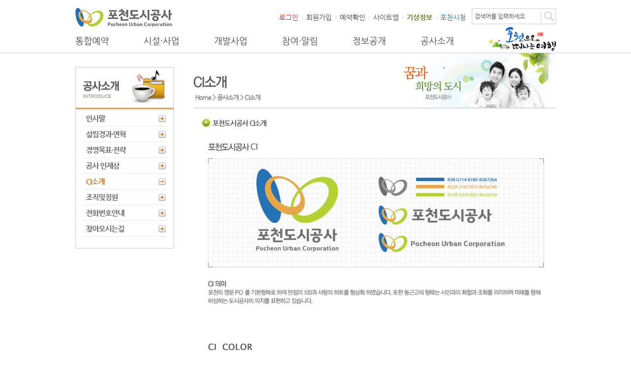

--- FILE ---
content_type: text/html;charset=UTF-8
request_url: https://www.pcuc.kr/open_content/introduce/ci.jsp
body_size: 38214
content:

<!DOCTYPE html PUBLIC "-//W3C//DTD XHTML 1.0 Transitional//EN" "http://www.w3.org/TR/xhtml1/DTD/xhtml1-transitional.dtd">
<html xmlns="http://www.w3.org/1999/xhtml" xml:lang="ko" lang="ko">
<head>
<meta http-equiv="Content-Type" content="text/html; charset=UTF-8" />
<title>CI소개 | 포천도시공사 &gt; 공사소개</title>

<link rel="stylesheet" type="text/css" href="/open_content/share/css/common.css"  />
<link rel="stylesheet" type="text/css" href="/open_content/share/css/inc.css?v2.2"  />
<link rel="stylesheet" type="text/css" href="/open_content/share/css/sub.css?v2.2"  />
<link rel="stylesheet" type="text/css" href="/open_content/share/css/program.css"  />
<link rel="stylesheet" type="text/css" href="/open_content/share/css/contents.css?v1.33"  />
<link rel="stylesheet" type="text/css" href="/open_content/share/css/contents2.css"  />
<link rel="stylesheet" type="text/css" href="/open_content/share/css/preload.css"  />
<script type="text/javascript" src="/open_content/share/js/base.js"></script>
<script type="text/javascript" src="/open_content/share/js/jquery-3.2.0.min.js"></script>
<script src="/open_content/share/js/left_menu_j.js" type="text/javascript"></script>








	<!--���� �ð� �ܿ� �����ٳ���-->
	<style type="text/css">
		.y2022-dp-none {display:none;}
	</style>
	<script type="text/javascript">
		$(document).ready(function(){
			$('.y2022-dp-none').remove();
		});
	</script>





</head>
<body class="inc sub">
	<div id="wrap">
		<p id="skipToContent"><a title="본문내용바로가기" href="#detail_con">본문내용 바로가기</a></p>
		<hr/>
		
<div id="header">	
	<div class="wrap">
		<h1 class="logo"><a href="/open_content/">포천도시공사 Phocheon Urban Corporation</a></h1>
		<div class="top-sns">
			<p class="ir">포천도시공사의 SNS</p>
			<ul>
				<li><a href=" https://blog.naver.com/pcuc_kr" target="_blank" title="새창"><img src="/open_content/images/main/sns_blog.gif" alt="네이버 블로그" /></a></li>
				<li><a href="https://www.instagram.com/pcuc11/" target="_blank" title="새창"><img src="/open_content/images/main/sns_instagram.gif" alt="인스타그램" /></a></li>
				<li><a href="https://www.facebook.com/PUC2019" target="_blank" title="새창"><img src="/open_content/images/main/sns_facebook.gif" alt="페이스북" /></a></li>
				<li><a href="https://www.youtube.com/@%ED%8F%AC%EC%B2%9C%EB%8F%84%EC%8B%9C%EA%B3%B5%EC%82%AC" target="_blank" title="새창"><img src="/open_content/images/main/sns_youtube.gif" alt="유튜브" /></a></li>
				<li class="snsQR">
					<a href="#none" title="축소됨">QR코드</a>
					<div style="display:none;">
						<ul>
							<li>
								<img src="/open_content/images/main/sns_qr_blog.gif" alt="네이버 블로그 QR코드 : https://blog.naver.com/pcuc_kr" />
								<p>네이버 블로그</p>
							</li>
							<li>
								<img src="/open_content/images/main/sns_qr_instagram.gif" alt="인스타그램 QR코드 : https://www.instagram.com/pcuc11/" />
								<p>인스타그램</p>
							</li>
							<li>
								<img src="/open_content/images/main/sns_qr_facebook.gif" alt="페이스북 QR코드 : https://www.facebook.com/PUC2019" />
								<p>페이스북</p>
							</li>
							<li>
								<img src="/open_content/images/main/sns_qr_youtube.gif" alt="유튜브 QR코드 : https://www.youtube.com/@%ED%8F%AC%EC%B2%9C%EB%8F%84%EC%8B%9C%EA%B3%B5%EC%82%AC" />
								<p>유튜브</p>
							</li>
						</ul>
					</div>
				</li>
			</ul>
		</div>
		<ul class="gnb">
			
				<li class="login"><a href="/open_content/login.do?act=loginform">로그인</a></li>
			
			
				<li><a href="/open_content/use/membership_select.jsp">회원가입</a></li>
			
			<li><a href="/open_content/mypage/reservation/chenbo_mt.jsp">예약확인</a></li>
			
			<li><a href="/open_content/use/sitemap.jsp">사이트맵</a></li>
			<li class="pcWeather"><a href="http://hosting.weatherimc.co.kr/pocheon/main/index.html" target="_blank" title="새창">기상정보</a></li>
			<li class="pcs" id="pcs21Link"><a href="http://www.pcs21.net/" target="blank" title="새창">포천시청</a></li>
		</ul>
	</div>

	<div id="nav">
		
<ul class="menu">
	<li class="menu1">
		<a href="#none">통합예약</a>
		<ul class="submenu">
			<li><a href="https://www.foresttrip.go.kr/indvz/main.do?hmpgId=CBMNT" target="_blank" title="새창">천보산 자연휴양림</a></li>
			
			<!-- <li><a href="/open_content/reservation/physical/survival/facilities.jsp" target="_blank" title="새창">서바이벌게임장</a></li> -->
			<li><a href="/open_content/reservation/womenshall/facilities.jsp" target="_blank" title="새창">여성회관</a></li>
			<li><a href="/open_content/reservation/physical/stadium/facilities.jsp" target="_blank" title="새창">종합운동장</a></li>
			<li><a href="/open_content/reservation/physical/physicalpark/facilities.jsp" target="_blank" title="새창">소흘생활체육공원</a></li>
			<li><a href="/open_content/reservation/physical/physicalcenter/facilities.jsp" target="_blank" title="새창"> 소흘국민체육센터</a></li>
			<li><a href="/open_content/reservation/physical/pool/facilities.jsp" target="_blank" title="새창">마홀수영장</a></li>
			<li><a href="/open_content/reservation/physical/soccerpark/facilities.jsp" target="_blank" title="새창">포천축구공원</a></li>
			<!--li><a href="/open_content/reservation/physical/pool/facilities.jsp" target="_blank" title="새창">마홀축구장</a></li-->
			<li><a href="/open_content/reservation/physical/baseball/facilities.jsp" target="_blank" title="새창">포천야구장</a></li>
			<li><a href="/open_content/reservation/physical/yj_tennis/facilities.jsp" target="_blank" title="새창">용정 테니스장</a></li>
			<li><a href="http://118.32.208.242/MobileGBMS_pocheon/" target="_blank" title="새창">종량제봉투신청</a></li>
			<li><a href="/open_content/facilities/parking.jsp">월정기주차권</a></li>
		</ul>
	</li>
	<li class="menu2">
		<a href="/open_content/facilities/facilities.jsp">시설&middot;사업</a>
		<ul class="submenu">
			<li><a href="/open_content/facilities/facilities.jsp">시설종합현황</a></li>
			<li>
				<a href="/open_content/facilities/lake/facilitiesguide.jsp">휴양시설</a>
				<ul>
					<!--li><a href="/open_content/facilities/chenbo_mt/facilitiesguide.jsp">천보산자연휴양림</a></li-->
					<!--li><a href="/open_content/facilities/rafting/facilitiesguide.jsp">포천래프팅</a></li-->
					<li><a href="/open_content/facilities/lake/facilitiesguide.jsp">산정호수</a></li>
					<!-- <li><a href="/open_content/facilities/survival/facilitiesguide.jsp">서바이벌게임장</a></li> -->
					<li><a href="/open_content/facilities/cheonbosan/facilitiesguide.jsp">천보산 자연휴양림</a></li>
					<li><a href="/open_content/facilities/wangbangsan/facilitiesguide.jsp">왕방산 암벽공원</a></li>
					<li><a href="/open_content/facilities/healing_forest/facilitiesguide.jsp">하늘아래 치유의 숲</a></li>
				</ul>
			</li>
			<li>
				<a href="/open_content/facilities/stadium/facilitiesguide.jsp">체육시설</a>
				<ul>
					<li><a href="/open_content/facilities/stadium/facilitiesguide.jsp">종합운동장</a></li>
					<li><a href="/open_content/facilities/pool/facilitiesguide.jsp">마홀수영장</a></li>
					<li><a href="/open_content/facilities/park/facilitiesguide.jsp">소흘생활체육공원</a></li>
					<li><a href="/open_content/facilities/physicalcenter/facilitiesguide.jsp">소흘국민체육센터</a></li>
					<li><a href="/open_content/facilities/baseball/facilitiesguide.jsp">포천야구장</a></li>
					<li><a href="/open_content/facilities/soccer/facilitiesguide.jsp">포천축구공원</a></li>
					<li><a href="/open_content/facilities/bandabi/facilitiesguide.jsp">포천반다비체육센터</a></li>
					<li><a href="/open_content/facilities/yj_tennis/facilitiesguide.jsp">용정 테니스장</a></li>
					<li><a href="/open_content/facilities/terms_and_conditions.jsp">포천도시공사 공공체육시설 이용약관</a></li>
				</ul>
			</li>
			<li>
				<a href="/open_content/facilities/womenshall/facilitiesguide.jsp">교육시설</a>
				<ul>
					<li><a href="/open_content/facilities/womenshall/facilitiesguide.jsp">여성회관</a></li>
				</ul>
			</li>
			<li>
				<a href="/open_content/facilities/parking/street.jsp">주차장</a>
				<ul>
					<li><a href="/open_content/facilities/parking/street.jsp">공영주차장</a></li>
					<li><a href="/open_content/facilities/cityparking.jsp">시청부설주차장</a></li>
					<li><a href="/open_content/facilities/parking_info.jsp">월 정기 주차권 안내</a></li>
					<li><a href="/open_content/facilities/parking.jsp">월 정기 주차권 신청</a></li>
				</ul>
			</li>
			<li>
				<a href="/open_content/facilities/bag_business.jsp">종량제봉투</a>
				<ul>
					<li><a href="/open_content/facilities/bag_business.jsp">사업소개</a></li>
					<li><a href="/open_content/facilities/bag_price/ok_waste.jsp">종류및판매가격</a></li>
					<!--<li><a href="/open_content/facilities/bag_store.jsp">판매소안내</a></li>-->
					<li><a href="http://118.32.208.242/MobileGBMS_pocheon/" target="_blank" title="새창">종량제봉투신청</a></li>
				</ul>
			</li>
			<li>
				<a href="/open_content/facilities/happycall/facilitiesguide.jsp">교통약자 이동지원센터</a>
				<ul>
					<li><a href="/open_content/facilities/happycall/facilitiesguide.jsp">포천행복콜</a></li>
				</ul>
			</li>
			<li>
				<a href="/open_content/facilities/burial/facilitiesguide.jsp">자연장지</a>
				<ul>
					<li><a href="/open_content/facilities/burial/facilitiesguide.jsp">내촌공설자연장지</a></li>
					<li><a href="https://www.15774129.go.kr/" target="_blank" title="새창">e하늘 보건복지부 <br />장사정보시스템</a></li>
				</ul>
			</li>
			<!--li><a href="/main/"><img src="/open_content/images/aside/sub01/menu09_off.gif" alt="현수막게시대(시험운영중)" /></a>
				<ul id="menu2-9-ul">
					<li>이용안내 (준비중)</li>
					<li>신청하기 (준비중)</li>
					<li><a href="/open_content/facilities/banner/post.jsp">게시대 현황</a></li>
				</ul>
			</li-->
			<li><a href="/open_content/facilities/happy/facilitiesguide.jsp">행복주택</a></li>
			<li><a href="/open_content/facilities/yongjeong/facilitiesguide.jsp">용정폐수처리시설</a></li>
			<li><a href="/open_content/facilities/busterminal/facilitiesguide.jsp">포천공영버스터미널</a></li>
		</ul>
	</li>
	<li class="menu8">
		<a href="/open_content/develop/type.jsp">개발사업</a>
		<ul class="submenu">
			<li>
				<a href="/open_content/develop/type.jsp">사업유형</a>
				<ul>
					<li><a href="/open_content/develop/type.jsp">도시개발사업</a></li>
					<li><a href="/open_content/develop/type2.jsp">택지개발사업</a></li>
					<li><a href="/open_content/develop/type3.jsp">도시정비사업</a></li>
					<li><a href="/open_content/develop/type4.jsp">산업단지 조성사업</a></li>
					<li><a href="/open_content/develop/type5.jsp">관광지 조성사업</a></li>
					<li><a href="/open_content/develop/type6.jsp">위수탁 대행사업</a></li>
				</ul>
			</li>
			<li>
				<a href="/open_content/develop/ahead/business.jsp">추진사업</a>
				<ul>
					<li><a href="/open_content/develop/ahead/business.jsp">위수탁 대행사업</a></li>
					<li><a href="/open_content/develop/ahead/city.jsp">도시개발사업</a></li>
					<li><a href="/open_content/develop/ahead/industrial.jsp">산업단지 조성사업</a></li>
					<li><a href="/open_content/develop/ahead/rentalhousing.jsp">신북면 통합공공임대주택 <br />건립사업</a></li>
				</ul>
			</li>
			<li><a href="/open_content/develop/ahead/society.jsp">완료사업</a></li>
			<li><a href="/open_content/develop/reward.jsp">토지수용 및 보상</a></li>
			<li><a href="/open_content/develop/contest.jsp">민간참여자 공모</a></li>
		</ul>
	</li>
	<li class="menu3">
		<a href="/open_content/participation/notice.jsp">참여&middot;알림</a>
		<ul class="submenu">
			<li>
				<a href="/open_content/participation/notice.jsp">공사소식</a>
				<ul>
					<li><a href="/open_content/participation/notice.jsp">새소식</a></li>
					<li><a href="/open_content/participation/public.jsp">입찰·고시공고</a></li>
					<li><a href="/open_content/participation/recruit.jsp">채용공고</a></li>
					<li><a href="/open_content/participation/photo.jsp">포토갤러리</a></li>
					<li><a href="/open_content/introduce/news.jsp">공사뉴스</a></li>
				</ul>
			</li>
			<li>
				<a href="/open_content/participation/customer.jsp">고객의소리</a>
				<ul>
					<li><a href="/open_content/participation/customer.jsp">고객민원상담</a></li>
					<li><a href="/open_content/participation/idea.jsp">시민 아이디어 공모</a></li>
					<!-- <li><a href="/open_content/participation/proposal.jsp">자주 묻는 질문</a></li> -->
					<!-- <li><a href="/open_content/participation/free.jsp">자유게시판</a></li> -->
					<li><a href="/open_content/participation/compliment.jsp">칭찬합니다</a></li>
					<!-- <li><a href="/open_content/participation/survey.jsp">설문조사</a></li> -->
					<!-- <li><a href="/open_content/participation/complaints.jsp">민원상담</a></li> -->
				</ul>
			</li>
			<li><a href="/open_content/participation/faq.jsp">자주하는 질문(FAQ)</a></li>
			<li><a href="/open_content/participation/participatory.jsp">주민참여예산제</a></li>
			<li>
				<a href="/open_content/corporation/customer_charter.jsp">고객서비스헌장</a>
				<ul>
					<li><a href="/open_content/corporation/customer_charter.jsp">고객서비스헌장</a></li>
					<li><a href="/open_content/corporation/service_standard.jsp">분야별 서비스 이행기준</a></li>
					<!-- <li><a href="/open_content/corporation/position.jsp">임&middot;직원의 기본 자세</a></li> -->
				</ul>
			</li>
			<li>
				<a href="/open_content/participation/contribute_vision.jsp">사회공헌</a>
				<ul>
					<li><a href="/open_content/participation/contribute_vision.jsp">비전 및 전략</a></li>
					<li><a href="/open_content/participation/contribute_activity.jsp">사회공헌활동</a></li>
					<li><a href="/open_content/participation/contribute_campaign.jsp">실종 아동·장애인 찾기 <br />캠페인</a></li>
					<!-- <li><a href="/open_content/participation/volunteer.jsp">봉사활동 현황</a></li> -->
				</ul>
			</li>
			<li><a href="https://www.eshare.go.kr/" target="_blank" title="새창">공유누리</a></li>
			<li>
				<a href="/open_content/participation/esg01.jsp">ESG 경영</a>
				<ul>
					<li><a href="/open_content/participation/esg01.jsp">ESG 실천선언문</a></li>
					<li><a href="/open_content/participation/esg02.jsp">ESG 경영체제</a></li>
					<li><a href="/open_content/participation/esg03.jsp">ESG 경영성과보고서</a></li>
				</ul>
			</li>
			<li><a href="/open_content/corporation/ethics_charter.jsp">윤리경영</a></li>
			<li>
				<a href="/open_content/participation/humanrights.jsp">인권경영</a>
				<ul>
					<li><a href="/open_content/participation/humanrights.jsp">인권경영 주요활동</a></li>
					<li><a href="/open_content/participation/humanrights_counsel.jsp">인권상담센터</a></li>
				</ul>
			</li>
			<li><a href="/open_content/corporation/safety_disaster.jsp">안전경영</a></li>
			<li>
				<a href="/open_content/participation/clean/irrationality.jsp">통합 부조리(클린) 신고센터</a>
				<!--ul>
					<li><a href="/open_content/participation/info.jsp">설명/안내</a></li>
					<li><a href="/open_content/participation/statement.jsp">부조리클린신고하기</a></li>
				</ul-->
			</li>
			<!-- <li><a href="/main/"><img src="/open_content/images/aside/sub02/menu04_off.gif" alt="고객모니터링방" /></a>
				<ul>
					<li><a href="/open_content/participation/info2.jsp">설명/안내</a></li>
					<li><a href="/open_content/participation/monitor.jsp">모니터위원게시판</a></li>
				</ul>
			</li> -->
		</ul>
	</li>


	<li class="menu4">
		<a href="/open_content/corporation/gov3/introduce.jsp">정보공개</a>
		<ul class="submenu">
			<li>
				<a href="/open_content/corporation/gov3/introduce.jsp">정보공개제도</a>
				<ul>
					<li><a href="/open_content/corporation/gov3/introduce.jsp">제도소개</a></li>
					<li><a href="/open_content/corporation/gov3/procedure.jsp">업무처리절차</a></li>
					<li><a href="/open_content/corporation/gov3/method.jsp">정보공개방법</a></li>
					<li><a href="/open_content/corporation/gov3/closed.jsp">비공개 세부기준</a></li>
					<li><a href="/open_content/corporation/gov3/satisfaction.jsp">정보공개 만족도결과</a></li>
				</ul>
			</li>
			<li>
				<a href="/open_content/corporation/info.jsp">사전정보공표</a>
				<ul>
					<!--li><a href="/open_content/corporation/management_planning.jsp">업무현황</a></li>
					<li><a href="/open_content/corporation/gov3/result.jsp">경영성과</a></li-->
					<li><a href="/open_content/corporation/info.jsp">사전정보공표</a></li>
					<li><a href="/open_content/corporation/goal_2025.jsp">연도별경영목표</a></li>
					<li><a href="/open_content/corporation/financial_position_2024.jsp">재무제표</a></li>
					<li><a href="/open_content/corporation/budget_2025.jsp">예산운영</a></li>
					<li><a href="/open_content/corporation/accounts.jsp">결산</a></li>
					<li><a href="/open_content/corporation/audit.jsp">감사결과</a></li>
					<li><a href="/open_content/corporation/measurement.jsp">고객만족도결과</a></li>
					<li><a href="/open_content/corporation/gov3/cost.jsp">업무추진비</a></li>
					<li><a href="/open_content/corporation/directorate.jsp">이사회개최현황</a></li>
					<li><a href="/open_content/corporation/regulation.jsp">공사규정</a></li>
					<!--<li><a href="/open_content/corporation/gov3/mou.jsp">MOU(업무협약)</a></li>	-->
					<!--li><a href="/open_content/participation/recruit.jsp">인사&middot;채용</a></li>
					<li><a href="/open_content/corporation/performance.jsp">경영평가결과</a></li>
					<li><a href="/open_content/facilities/arthall/show_display.jsp">행사&middot;공연&middot;강좌</a></li>
					<li><a href="/open_content/corporation/gov3/reward.jsp">인증 획득 및  포상</a></li>
					<li><a href="/open_content/participation/customer.jsp">민원접수 및 처리</a></li>
					<li><a href="/open_content/participation/volunteer.jsp">시민&middot;고객과 함께</a></li>
					<li><a href="/open_content/corporation/gov3/receipt.jsp">현금영수증 및 법인카드</a></li>
					<li><a href="/open_content/participation/public.jsp">입찰&middot;계약정보</a></li>
					<li><a href="/open_content/corporation/gov3/consulting.jsp">컨설팅 결과</a></li>
					<li><a href="/open_content/corporation/gov3/workshop.jsp">워크숍 및 세미나</a></li>
					<li><a href="/open_content/corporation/gov3/with.jsp">주민과 함께하는 공단</a></li-->
				</ul>
			</li>
			<!-- <li><a href="/open_content/corporation/info_list.jsp"><img src="/open_content/images/aside/sub03/menu15_off.gif" alt="사전정보공표 목록" /></a></li> -->
			<li><a href="/open_content/corporation/datalist.jsp">정보목록</a></li>
			<li><a href="/open_content/corporation/info_monitor.jsp">사전정보 모니터링</a></li>
			<li><a href="http://www.open.go.kr" target="_blank" title="새창">정보공개청구</a></li>
			<li><a href="/open_content/corporation/gov3/open_data.jsp">공공데이터개방</a></li>
			<li><a href="/open_content/corporation/gov3/charge.jsp">책임자/담당자</a></li>
			<!--li id="menu4-1"><a href="/main/" class="menu_folder menu_folder_no"><img src="/open_content/images/aside/sub03/menu01_off.gif" alt="경영공시" /></a>
				<ul id="menu4-1-ul">
					<li><a href="/open_content/corporation/management_planning.jsp">중장기경영계획</a></li>
					<li><a href="/open_content/corporation/financial_position_2013.jsp">재무상태표</a></li>
					<li><a href="/open_content/corporation/accounts.jsp">결산</a></li>
					<li><a href="/open_content/corporation/directorate.jsp">이사회개최현황</a></li>
					<li><a href="/open_content/corporation/goal_2013.jsp">연도별경영목표</a></li>
					<li><a href="/open_content/corporation/budget_2013.jsp">예산운영</a></li>
					<li><a href="/open_content/corporation/audit.jsp">감사결과</a></li>
					<li><a href="/open_content/corporation/performance.jsp">실적평가결과(경영평가결과)</a></li>
					<li><a href="/open_content/corporation/measurement.jsp">고객만족도</a></li>
				</ul>
			</li>
			<li id="menu4-3"><a href="/open_content/corporation/customer_charter.jsp" class="menu_folder_no"><img src="/open_content/images/aside/sub03/menu03_off.gif" alt="고객서비스헌장" /></a>
				<ul id="menu4-3-ul">
					<li><a href="/open_content/corporation/customer_charter.jsp">고객서비스헌장</a></li>
					<li><a href="/open_content/corporation/service_standard.jsp">분야별 서비스 이행기준</a></li>
					<li><a href="/open_content/corporation/position.jsp">임&middot;직원의 기본 자세</a></li>
				</ul>
			</li>
			<li id="menu4-4"><a href="/open_content/corporation/conduct.jsp" class="menu_folder_no"><img src="/open_content/images/aside/sub03/menu04_off.gif" alt="행동강령" /></a></li>
			<li id="menu4-5"><a href="/main/" class="menu_folder menu_folder_no"><img src="/open_content/images/aside/sub03/menu05_off.gif" alt="자료실" /></a>
				<ul id="menu4-5-ul">
					<li><a href="/open_content/corporation/regulation.jsp">공단규정</a></li>
					<li><a href="/open_content/corporation/legislation.jsp">관련법령</a></li>
				</ul>
			</li>-->
		</ul>
	</li>
	<li class="menu5">
		<a href="/open_content/introduce/greeting.jsp">공사소개</a>
		<ul class="submenu">
			<li><a href="/open_content/introduce/greeting.jsp">인사말</a></li>
			<li><a href="/open_content/introduce/history.jsp">설립경과·연혁</a></li>
			<li><a href="/open_content/introduce/strategy.jsp">경영목표·전략</a></li>
			<li><a href="/open_content/introduce/talented.jsp">공사 인재상</a></li>
			<li><a href="/open_content/introduce/ci.jsp">CI소개</a></li>
			<!-- <li><a href="/main/" class="menu_folder menu_folder_no"><img src="/open_content/images/aside/sub04/menu05_off.gif" alt="공단홍보" /></a>
				<ul>
					추후 다시 살림
					<li><a href="/open_content/introduce/video.jsp">홍보동영상</a></li>
					<li><a href="/open_content/introduce/book.jsp">홍보책자</a></li
					<li><a href="/open_content/introduce/news.jsp">공단뉴스</a></li>
				</ul>
			</li> -->
			<li><a href="/open_content/introduce/people.jsp">조직및정원</a></li>
			<li><a href="/open_content/introduce/phone_info.jsp">전화번호안내</a></li>
			<li><a href="/open_content/introduce/visit.jsp">찾아오시는길</a></li>
		</ul>
	</li>
	<li class="menu6 topNone">
		<a href="/open_content/use/membership_select.jsp">회원가입안내</a>
		<ul class="submenu">
			<li><a href="/open_content/use/membership_select.jsp">회원가입</a></li>
			<li><a href="/open_content/use/login.jsp">로그인</a></li>
			<li><a href="/open_content/use/idpassword.jsp">아이디·비밀번호찾기</a></li>
			<li><a href="/open_content/use/sitemap.jsp">사이트맵</a></li>
			<li><a href="/open_content/use/email.jsp">이메일주소 무단수집거부</a></li>
			<li><a href="/open_content/use/personal.jsp">개인정보 처리방침</a></li>
			<li><a href="/open_content/use/agreement.jsp">이용약관</a></li>
			<li><a href="/open_content/use/viewer.jsp">뷰어다운로드</a></li>
			<li><a href="/open_content/use/banner.jsp">배너모음</a></li>
		</ul>
	</li>
	<li class="menu7 topNone">
		<a href="/open_content/mypage/personal_change.jsp">마이페이지</a>
		<ul class="submenu">
			<li><a href="/open_content/mypage/personal_change.jsp">개인정보수정</a></li>
			<li><a href="/open_content/mypage/member_out.jsp">회원탈퇴</a></li>
			<li><a href="/open_content/mypage/complaint.jsp">민원처리확인</a></li>
			<li>
				<a href="/open_content/mypage/reservation/education.jsp">예약확인</a>
				<ul>
					<!-- <li><a href="/open_content/mypage/reservation/chenbo_mt.jsp">왕방산캠핑장</a></li> -->
					<!-- <li><a href="/open_content/mypage/reservation/rafting.jsp">포천래프팅</a></li> -->
					<li><a href="/open_content/mypage/reservation/education.jsp">여성회관 교육수강</a></li>
					<li><a href="/open_content/mypage/reservation/facilities.jsp">여성회관 및 체육시설 대관</a></li>
					<!-- <li><a href="/open_content/mypage/reservation/pool.jsp">마홀수영장</a></li>-->
					<li><a href="/open_content/mypage/reservation/rock_park_education.jsp">실외암벽장 정기프로그램</a></li>
					<li><a href="/open_content/mypage/reservation/rock_sports_education.jsp">실내암벽장 정기프로그램</a></li>
					<li><a href="/open_content/survival/apply/survivalApplyList.do" target="_blank" title="새창열림">한탄강 서바이벌 게임장</a></li>
					<li><a href="/open_content/rock/apply/rockMonthAcptList.do?rock_div=park01" target="_blank" title="새창열림">소홀생활체육공원<br />(실외암벽장)</a></li>
					<li><a href="/open_content/rock/apply/rockDailyAcptList.do?rock_div=sports01" target="_blank" title="새창열림">소흘국민체육센터<br />(키즈 클라이밍)</a></li>
					<li><a href="/open_content/rock/apply/rockDailyAcptList.do?rock_div=sports02" target="_blank" title="새창열림">소흘국민체육센터<br />(리드월)</a></li>
					<li><a href="/open_content/rock/apply/rockMonthAcptList.do?rock_div=sports03" target="_blank" title="새창열림">소흘국민체육센터<br />(볼더링,지구력)</a></li>
					<li><a href="/open_content/rock/apply/rockDailyAcptList.do?rock_div=sports03" target="_blank" title="새창열림">소흘국민체육센터<br />(볼더링,지구력-연습)</a></li>
					<li><a href="/open_content/mypage/reservation/wbs_mt.jsp">왕방산 암벽공원 야영장</a></li>
				</ul>
			</li>
		</ul>
	</li>
	<li class="ktour">
		<a href="http://www.pocheon.go.kr/ktour/index.do" target="_blank" title="새창">포천으로 떠나는 여행</a>
	</li>
</ul>

		<div class="wrap">
			<div class="search">
				<p class="searchBtn"><a href="#none" id="searchOpenBtn">검색 열기</a></p>
				<form id="totalsearchform" name="totalsearchform" action="/open_content/search.do" method="get" target="_blank">
					<fieldset>
						<legend>통합검색</legend>
						<label class="placeholder" for="keyword_1">검색어를 입력하세요</label>
						<input type="text" name="keyword" id="keyword_1" title="통합검색" value=""/>
						<input type="submit" alt="검색하기" title="새창" />
					</fieldset>
				</form>
				<p class="searchCloseBtn" style="display:none;"><a href="#searchOpenBtn">검색 닫기</a></p>
			</div>
		</div>
	</div>
	<script type="text/javascript">
	//<![CDATA[
	$(document).ready(function(){
		$('#nav .topNone, #nav .submenu>li>ul').remove();
		
		$('#nav .menu>li:not(.ktour)>a').mouseenter(function(){
			$('#nav .menu>li').removeClass('on');
			$(this).parent().addClass('on');
		});
		$('#nav .menu').mouseleave(function(){
			$('#nav .menu>li').removeClass('on');
		});
		$('#nav .menu>li:not(.ktour)>a').focusin(function(){
			$('#nav .menu>li').removeClass('on');
			$(this).parent().addClass('on');
		});
		$('.gnb a').focusin(function(){
			$('#nav .menu>li').removeClass('on');
		});
		
		//placeholder 모사 스크립트
		var input = document.getElementById('keyword_1');
		var fieldset = input.closest('fieldset');

		function togglePlaceholder() {
			if (input.value.trim() !== '') {
				fieldset.classList.add('has-value');
			} else {
				fieldset.classList.remove('has-value');
			}
		}

		input.addEventListener('input', togglePlaceholder, false);
		input.addEventListener('blur', togglePlaceholder, false);

		// 페이지 로드 시 초기값 확인
		togglePlaceholder();
	});

	  var location_href = location.href;
	  if(location_href.indexOf("https://")==-1){
		  location.href=location_href.replace("http://", "https://");
	  }
	  

	//]]>	
	</script>
	<script type="text/javascript">
		$('.searchBtn>a').click(function(){
			$(this).parent().next().show().parent('.search').addClass('select');
			$('body').addClass('searchBg');
		});
		$('.searchCloseBtn>a').click(function(){
			$(this).parent().prev().hide().parent('.search').removeClass('select');
			$('body').removeClass('searchBg');
		});
		$('.snsQR>a').click(function(){
			if ($(this).parent('.snsQR').hasClass('on')){
				$('.snsQR').removeClass('on');
				$(this).attr('title', '축소됨')
				setTimeout(function(){
					$('.snsQR>div').hide();
				}, 500);
			} else {
				$('.snsQR>div').show();
				$(this).attr('title', '확장됨')
				setTimeout(function(){
					$('.snsQR').addClass('on');
				}, 0);
			}
		});
	</script>
</div>
		<hr/>
		<div id="container">
			
<div id="aside">
	<div id="leftmenu">
		<h2><img src="/open_content/images/aside/sub04/title.gif" alt="공사소개 INTRODUCE" /></h2>
		<script type="text/javascript" >
			$("#nav .menu5 ul.submenu").clone().appendTo('#leftmenu');
		</script>
	</div>
	<!-- <p><a href="/open_content/reservation/" target="blank" title="새창"><img src="/open_content/images/inc/online_banner.gif" alt="온라인 예매&middot;예약신청, 온라인 예매&middot;예약을 바로 신청하실 수 있습니다." /></a></p> -->
</div>

<script type="text/javascript" >
	//<![CDATA[
	$(document).ready(function(){
		var current_url = "/open_content/introduce/ci.jsp";

		$("#leftmenu .submenu>li>a[href='"+current_url+"']").attr('title', '선택됨').parent("li").addClass('on');//2depth
		$("#leftmenu .submenu>li>ul a[href='"+current_url+"']").attr('title', '선택됨').parent("li").addClass('on').parent().siblings('a').removeAttr('title').parent().addClass('on');//3depth
		$("#leftmenu .submenu>li>a[href='"+$("#tab>ul>li:eq(0)>a").attr("href")+"']").attr('title', '선택됨').parent("li").addClass('on');//2depth tab
		$("#leftmenu .submenu>li>ul a[href='"+$("#tab>ul>li:eq(0)>a").attr("href")+"']").attr('title', '선택됨').parent("li").addClass('on').parent().siblings('a').removeAttr('title').parent().addClass('on');//3depth tab

		$(".submenu>li>ul").prev("a").attr("href", "#none").click(function(){
			$(this).parent().toggleClass("select");
		});
	});
	//]]>	
</script>
			<script type="text/javascript">
				var depth1 = 5;		// menu2
				var depth2 = 4;		// menu2-1
				var depth3 = 1;		// menu2-1-1
			</script>
			<noscript>
				<p class="script_ndipy">메뉴의 룰오버 기능이 작동하지 않습니다.</p>
			</noscript>							
			<div id="contents">
				<h3><img src="/open_content/images/sub/sub_title49.gif" alt="CI소개" /></h3>
				<p class="location">Home &gt; 공사소개 &gt; <span>CI소개</span>	</p>
				
<div class="sub_visual">
	<img src="/open_content/images/sub/sub04_visual.jpg" alt="꿈과 희망의 도시 포천도시공사" />
</div>			
				<div id="detail_con">
					<!-- detail_contents -->
					<div class="layout">
					<h4>포천도시공사 CI소개</h4>
					
					<div class="ci_img">
					<p><img alt="포천도시공사CI" src="/open_content/images/sub/ci_txt01.gif" /></p>
					
					<p class="margin_t15"><img alt="포천도시공사CI이미지-포천도시공사" src="/open_content/images/sub/ci_pc.gif" /></p>
					
					<p class="margin_t25"><img alt="CI의미 - 포천의 영문 PO 를 기본형태로 하여 만점의 100과 사랑의 하트를 형상화 하였습니다. 또한 둥근고리 형태는 시민과의 화합과 조화를 의미하며 미래를 향해 비상하는 도시공사의 의지를 표현하고 있습니다." src="/open_content/images/sub/ci_txt02.gif" /></p>
					</div>
					
					<div class="ci_color">
					<p><img alt="CI COLOR" src="/open_content/images/sub/ci_txt03.gif" /></p>
					
					<ul>
						<li><img alt="CMYK C85 M52 Y4 K0, RGB R38 G114 B180 #2672B4" src="/open_content/images/sub/ci_color01.gif" /></li>
						<li><img alt="CMYK C9 M36 Y83 K0, RGB R229 G167 B72 #E5A748" src="/open_content/images/sub/ci_color02.gif" /></li>
						<li><img alt="CMYK C35 M0 Y99 K0, RGB R178 G210 B52 #B2D234" src="/open_content/images/sub/ci_color03.gif" /></li>
						<li class="last"><img alt="CMYK C58 M49 Y46 K15, RGB R109 G110 B113 #6D6E71" src="/open_content/images/sub/ci_color04.gif" /></li>
					</ul>
					</div>
					
					<p class="center"><a href="/open_content/bbs/bbsFile.do?bcd=file&amp;msg_no=5&amp;file_no=1"><img alt="CI 다운로드(PSD파일)" src="/open_content/images/sub/btn_cidown.gif" /></a> <a href="/open_content/bbs/bbsFile.do?bcd=file&amp;msg_no=5&amp;file_no=2"><img alt="CI 다운로드(JPG파일)" src="/open_content/images/sub/btn_cidown2.gif" /></a></p>
					</div>
					<!-- detail_contents end -->
					
<div id="data_control">
	<p class="title">정보관리</p>
	<div class="data">
		<dl>
			<dt>담당부서</dt><dd>: 안전감사실</dd><dt>전화번호</dt><dd>: 031-540-6062</dd>
		</dl>
	</div>
	<!-- <p class="date">[최종수정 19.10.15] &nbsp;</p> -->
</div>

				</div>
			</div>
		</div>
		<hr/>
		
<div id="footer">
	<div class="wrap">
		<div class="copy">
			<ul>
				<li><a href="/open_content/use/email.jsp">이메일수집거부</a></li>
				<li class="public"><a href="/open_content/use/personal.jsp">개인정보 처리방침</a></li>
				<li><a href="/open_content/use/agreement.jsp">이용약관</a></li>
				<li><a href="/open_content/introduce/visit.jsp">찾아오시는길</a></li>
			</ul>
			
			<!--
			<address>[11151] 경기도 포천시 군내면 청성로 112 포천시시설관리공단<br />
			고유번호 : 127-82-17821(대표자 함중식), <a href="http://www.pcuc.kr/open_content/reservation/customer/phone_info.jsp " target="_blank" title="새창" style="color:blue;">문의처</a>, FAX : 031-540-6121</address>
			-->
			
			<address>[11149] 경기도 포천시 호국로 1493 포천도시공사<br />
			고유번호 : 127-82-17821(대표자 이상록), TEL : 031-540-6000, FAX : 031-540-6121</address>
			
			<p>COPYRIGHT(C) 2015 BY POCHEON URBAN CORPORATION ALL RIGHT RESERVED.</p>
		</div>
		<p class="web">
			<a href="http://www.webwatch.or.kr/Situation/WA_Situation.html?MenuCD=110" target="_blank" title="새창"><img src="/open_content/images/inc/footer_web.gif" alt="과학기술정보통신부 WEB ACCESSIBILITY 마크(웹 접근성 품질인증 마크)" title="국가 공인 인증기관 : 웹와치" class="margin_r5" /></a>
			<a href='javascript:window.open("https://www.ucert.co.kr/trustlogo/sseal_alphassl.html?sealnum=849e44e324edc890760adc8869a91e0816598987b8e53a8bca97dc40eb928b7b","mark","scrollbars=no,resizable=no,width=420,height=670");' title="새창"><img src="https://www.ucert.co.kr/images/trustlogo/alphassl_seal.gif" width="115" height="55" alt="256-bit emablend SECURE SITE SSL by AlphaSSL -CLICK TO VERIFY-" /></a>
			<a href='javascript:window.open("https://www.ucert.co.kr/trustlogo/sseal_cert.html?sealnum=849e44e324edc890760adc8869a91e0816598987b8e53a8bca97dc40eb928b7b&amp;sealid=0e8b07f86d0a92ac09c4e979098b6f9531d7bcaf8fcdc5fa30616d2cb44dcfae","mark","scrollbars=no,resizable=no,width=565,height=780");' title="새창"><img src="https://www.ucert.co.kr/images/trustlogo/s_kisa.gif" width="65" height="63" alt="KISIA 한국정보보호산업협회" /></a>
		</p>
		<div class="other">
			<p class="call"><img src="/open_content/images/inc/footer_call.gif" alt="교통약자이동지원센터 포천행복콜 031-536-2000,2088"/></p>
			<div class="site">
				<fieldset>
					<legend class="legend_h">사이트바로가기</legend>
					<form action="/open_content/linkRedirect.jsp" method="post" target="_blank" onsubmit="return this.link_site.value!=''">
						<select id="link_site" title="사이트바로가기" name="link_site">
							<option value="">관련사이트</option>
							<option value="https://www.gov.kr/portal/main" title="새창열림">정부24</option>
							<option value="https://www.weather.go.kr/w/index.do" title="새창열림">기상청</option>
							<option value="https://www.acrc.go.kr/" title="새창열림">국민권익위원회</option>
							<option value="https://www.acrc.go.kr/" title="새창열림">포천시청</option>
							<option value="http://www.goepc.kr/pages/main.asp" title="새창열림">경기도포천교육지원청</option>
							<option value="https://council.pocheon.go.kr/kr/main.do" title="새창열림">경기도포천시의회</option>
							<option value="http://www.pcsports.or.kr/" title="새창열림">포천시체육회</option>
							<option value="http://kna.forest.go.kr/kfsweb/kfs/subIdx/Index.do?mn=UKNA" title="새창열림">국립수목원</option>
						</select>
						<input type="submit" title="이동(새창열림)" value="이동" />
					</form>
				</fieldset>
			</div>
		</div>
	</div>
</div>
<script type="text/javascript">
//<![CDATA[
/*
	$('.photoFrBox>li').each(function(){
		var photoIMG = $(this).find('img');
		var photoSRC = $(this).find('img').attr('src');
		$(photoIMG).wrap('<a href="' + photoSRC + '" target="_blank" title="새창"></a>');
	});
*/
$('.flex-photoBox>li').each(function(){
	var photoTag = $(this).find('a').html();
	$(this).children('a').removeAttr('target').attr({href: "#none", title: "사진 크게보기"});
	$(this).append('<p class="photoLayer" style="display:none;">' + photoTag + '<a href="#none" class="close">닫기</a></p>');
	$(this).children('a').click(function(){
		$('.flex-photoBox .photoLayer').hide();
		$(this).next('.photoLayer').show();
	});
	$(this).find('a.close').click(function(){
		$(this).parents('.photoLayer').prev('a').focus();
		$(this).parents('.photoLayer').hide();
	});
});
//]]>
</script>





		<hr/>	
	</div>
</body>
</html>

--- FILE ---
content_type: text/css
request_url: https://www.pcuc.kr/open_content/share/css/inc.css?v2.2
body_size: 6348
content:
@charset "utf-8";
body.inc { text-align:center; width:100%; background:url('/open_content/images/inc/bg.gif') repeat-x;}
body.inc div#wrap { position:relative; /*width:975px; margin:0 auto;*/ text-align:left; clear:both;}


/** 2015_������ **/
.wrap { position:relative; width:975px; margin:0 auto; text-align:left; clear:both; }
#header { overflow:hidden; background:#fff; }
#header h1 a { display:block; position:absolute; top:15px; left:0px; width:196px; height:39px; text-indent:-5000px; z-index:100; background:url('/open_content/images/inc/logo.gif') no-repeat; }
#header .gnb { position:absolute; right:175px; top:25px; }
#header .gnb li { float:left; margin-right:8px; padding-left:8px; background:url('/open_content/images/inc/gnb_bar.gif') no-repeat left center; }
#header .gnb li a { font-size:14px; line-height:150%; }
#header .gnb .login, #header .gnb .logout { padding-left:0; background:none; }
#header .gnb .login a, #header .gnb .logout a { color:#cb2d2d; }
#header .pcWeather a {color:#517a10; font-weight:600;}
#header .gnb li:last-child a { color:#2c6ca7; }
/*navi*/
#nav { padding-top:73px; }
#nav #lnb { background:#fff; }
#nav #lnb.wrap { position:static; }
#nav #lnb>li { float:left; width:139px; padding-bottom:15px; }
#nav #lnb>li:first-child { margin-left:0; }
#nav #lnb>li h2 a { padding-bottom:15px; font-size:18px; font-weight:400; }
/*#nav #lnb>li#navi1 h2 a:hover, #nav #lnb>li#navi1 h2 a:active, #nav #lnb>li#navi1 h2 .on { background:none; }*/
#nav #lnb>li h2 a:hover, #nav #lnb>li h2 a:active, #nav #lnb>li h2 .on { padding-bottom:15px; color:#4a6bd7; font-weight:600; text-decoration:none; background:url('/open_content/images/inc/nav_on.gif') no-repeat center bottom; }
#nav #lnb .submenu { display:none; position:absolute; width:100%; height:45px; left:0; top:108px; background:#4a6bd7; z-index:999; }
#nav #lnb .submenu li { float:left; margin-top:12px; margin-left:20px; }
#nav #lnb .submenu li:first-child {margin-left:0 !important;}
#nav #lnb .submenu#subnav1 li {letter-spacing:-0.5px; margin-left:10px;}
#nav #lnb .submenu li a:hover, #nav #lnb .submenu li a:active { font-weight:600; }
#nav #lnb .submenu li a { font-size:14px; line-height:150%; color:#fff; }
#nav #lnb #subnav2 ul { padding-left:15px; }
/* #nav #lnb #subnav3 ul { padding-left:105px; } */
#nav #lnb #subnav4 ul { padding-left:100px; }
#nav #lnb #subnav5 ul { padding-left:200px; }
#nav #lnb #subnav6 ul { padding-left:130px; }

/*navi NEW*/
#nav .topNone, #nav .submenu>li>ul {display:none !important;}
#nav .menu {display:flex; justify-content:space-between; width:975px; margin:0 auto; text-align:left;}
#nav .menu>li:not(.ktour)>a {display:block; padding-bottom:15px; font-size:18px; font-weight:400;}
#nav .menu>li.on:not(.ktour)>a {color:#4a6bd7; font-weight:600; text-decoration:none; background:url('/open_content/images/inc/nav_on.gif') no-repeat center bottom;}
#nav .menu>li.on:before {position:absolute; left:0; right:0; top:108px; height:45px; background:#4a6bd7; z-index:990; content:"";}
#nav .submenu {display:none; position:absolute; left:50%; top:108px; width:975px; height:45px; background:#4a6bd7; z-index:999; transform:translateX(-50%); box-sizing:border-box;}
#nav .on .submenu {display:block;}
#nav .submenu li { float:left; margin-top:12px; margin-left:20px; }
#nav .submenu li:first-child {margin-left:0 !important;}
#nav .submenu li a:hover, #nav #lnb .submenu li a:active { font-weight:600; }
#nav .submenu li a {display:inline-block; font-size:14px; line-height:150%; color:#fff; }
#nav li:not(.menu1) .submenu li a[target=_blank]:after {content:""; display:inline-block; width:8px; height:5px; margin-left:2px; border:1px solid #fff; border-top:2px solid #fff; background:none; box-shadow:1px 1px 0 #4a6bd7, 2px 2px 0 #fff; transform:translateY(-1px);}


#nav .menu1 .submenu {margin-left:-10px; width:1175px;}
#nav .menu1 .submenu li {letter-spacing:-0.5px; margin-left:10px;}
#nav .menu2 .submenu { padding-left:0; }
#nav .menu2 .submenu li {letter-spacing:-0.5px; margin-left:15px;}
#nav .menu3 .submenu {margin-left:0px; width:1020px;}
#nav .menu3 .submenu li {letter-spacing:-0.5px; margin-left:12px;}
#nav .menu4 .submenu { padding-left:235px; }
#nav .menu5 .submenu { padding-left:290px; }
#nav .menu8 .submenu { padding-left:115px; }



#header .search { position:absolute; right:0; top:-90px; height:30px; border:1px solid #ccc; }
#header .search * {vertical-align:middle;}
#header .search input[type="text"]{ width:125px; height:30px; padding:0 5px; border:none; }
#header .search input[type="submit"]{/* display:block; */ height:30px; width:30px; font-size:0; background:url(/open_content/images/inc/btn_search.gif) no-repeat; border:0; cursor:pointer; }
#header .search legend { text-indent:-5000px; font-size:0; overflow:hidden; }
#header .search .searchBtn {display:none;}

.ktour a { font-size:0; text-indent:-5000px; overflow:hidden; display:block; width:137px; height:0; padding-top:48px; margin:-18px 0 -10px; background:url('/open_content/images/inc/ktour.png') no-repeat; }

#footer { overflow:hidden; padding-bottom:20px; border-top:1px solid #ccc; }
#footer .wrap { position:relative; }
#footer .copy { float:left; width:740px; }
#footer .copy ul {margin-top:20px; }
#footer .copy ul:after {display:block; content:""; clear:both;}
#footer .copy li { float:left; margin-right:8px; padding-left:8px; background:url('/open_content/images/inc/gnb_bar.gif') no-repeat left center;  font-weight:bold; }
#footer .copy li.public a { font-size:14px; color:#0d587a; font-weight:800; }
#footer .copy li:first-child { padding-left:0; background:none; }
#footer .copy address { margin:3px 0 4px 0; }
#footer .web { position:absolute; top:20px; right:260px; }
#footer .other { float:right; }
#footer .call { margin-bottom:10px; padding-top:20px; }
#footer .site select, #footer .site input { height:22px; border:1px solid #ccc; vertical-align:middle; }
#footer .site select { width:190px; margin-right:5px; }
#footer .site input { width:35px; background:#f7f7f7; }

.top-sns {display:none;}


/*focus ring style*/
*:focus-visible{outline:2px solid #000; box-shadow:-4px -4px 0 #fff, 4px 4px 0 #fff, -4px 4px 0 #ffff, 4px -4px 0 #fff, 0 -4px 0 #fff, 0 4px 0 #fff, 4px 0 0 #fff, -4px 0 0 #fff; z-index:999999999;}
/*input[type=text]:focus-visible,
textarea:focus-visible{outline:2px solid #e63f76;}*/